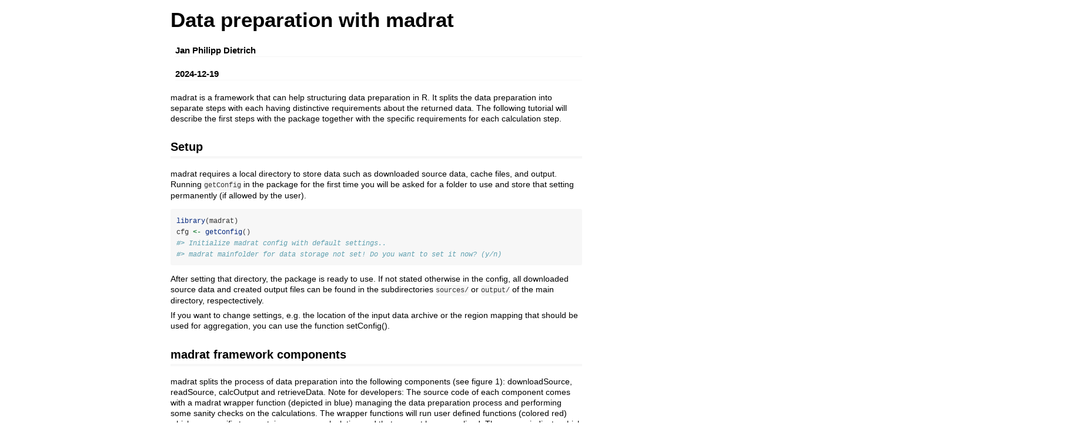

--- FILE ---
content_type: text/html; charset=UTF-8
request_url: https://cran.case.edu/web/packages/madrat/vignettes/madrat.html
body_size: 194181
content:
<!DOCTYPE html>

<html>

<head>

<meta charset="utf-8" />
<meta name="generator" content="pandoc" />
<meta http-equiv="X-UA-Compatible" content="IE=EDGE" />

<meta name="viewport" content="width=device-width, initial-scale=1" />

<meta name="author" content="Jan Philipp Dietrich" />

<meta name="date" content="2024-12-19" />

<title>Data preparation with madrat</title>

<script>// Pandoc 2.9 adds attributes on both header and div. We remove the former (to
// be compatible with the behavior of Pandoc < 2.8).
document.addEventListener('DOMContentLoaded', function(e) {
  var hs = document.querySelectorAll("div.section[class*='level'] > :first-child");
  var i, h, a;
  for (i = 0; i < hs.length; i++) {
    h = hs[i];
    if (!/^h[1-6]$/i.test(h.tagName)) continue;  // it should be a header h1-h6
    a = h.attributes;
    while (a.length > 0) h.removeAttribute(a[0].name);
  }
});
</script>

<style type="text/css">
code{white-space: pre-wrap;}
span.smallcaps{font-variant: small-caps;}
span.underline{text-decoration: underline;}
div.column{display: inline-block; vertical-align: top; width: 50%;}
div.hanging-indent{margin-left: 1.5em; text-indent: -1.5em;}
ul.task-list{list-style: none;}
</style>



<style type="text/css">
code {
white-space: pre;
}
.sourceCode {
overflow: visible;
}
</style>
<style type="text/css" data-origin="pandoc">
pre > code.sourceCode { white-space: pre; position: relative; }
pre > code.sourceCode > span { line-height: 1.25; }
pre > code.sourceCode > span:empty { height: 1.2em; }
.sourceCode { overflow: visible; }
code.sourceCode > span { color: inherit; text-decoration: inherit; }
div.sourceCode { margin: 1em 0; }
pre.sourceCode { margin: 0; }
@media screen {
div.sourceCode { overflow: auto; }
}
@media print {
pre > code.sourceCode { white-space: pre-wrap; }
pre > code.sourceCode > span { display: inline-block; text-indent: -5em; padding-left: 5em; }
}
pre.numberSource code
{ counter-reset: source-line 0; }
pre.numberSource code > span
{ position: relative; left: -4em; counter-increment: source-line; }
pre.numberSource code > span > a:first-child::before
{ content: counter(source-line);
position: relative; left: -1em; text-align: right; vertical-align: baseline;
border: none; display: inline-block;
-webkit-touch-callout: none; -webkit-user-select: none;
-khtml-user-select: none; -moz-user-select: none;
-ms-user-select: none; user-select: none;
padding: 0 4px; width: 4em;
color: #aaaaaa;
}
pre.numberSource { margin-left: 3em; border-left: 1px solid #aaaaaa; padding-left: 4px; }
div.sourceCode
{ }
@media screen {
pre > code.sourceCode > span > a:first-child::before { text-decoration: underline; }
}
code span.al { color: #ff0000; font-weight: bold; } 
code span.an { color: #60a0b0; font-weight: bold; font-style: italic; } 
code span.at { color: #7d9029; } 
code span.bn { color: #40a070; } 
code span.bu { color: #008000; } 
code span.cf { color: #007020; font-weight: bold; } 
code span.ch { color: #4070a0; } 
code span.cn { color: #880000; } 
code span.co { color: #60a0b0; font-style: italic; } 
code span.cv { color: #60a0b0; font-weight: bold; font-style: italic; } 
code span.do { color: #ba2121; font-style: italic; } 
code span.dt { color: #902000; } 
code span.dv { color: #40a070; } 
code span.er { color: #ff0000; font-weight: bold; } 
code span.ex { } 
code span.fl { color: #40a070; } 
code span.fu { color: #06287e; } 
code span.im { color: #008000; font-weight: bold; } 
code span.in { color: #60a0b0; font-weight: bold; font-style: italic; } 
code span.kw { color: #007020; font-weight: bold; } 
code span.op { color: #666666; } 
code span.ot { color: #007020; } 
code span.pp { color: #bc7a00; } 
code span.sc { color: #4070a0; } 
code span.ss { color: #bb6688; } 
code span.st { color: #4070a0; } 
code span.va { color: #19177c; } 
code span.vs { color: #4070a0; } 
code span.wa { color: #60a0b0; font-weight: bold; font-style: italic; } 
</style>
<script>
// apply pandoc div.sourceCode style to pre.sourceCode instead
(function() {
  var sheets = document.styleSheets;
  for (var i = 0; i < sheets.length; i++) {
    if (sheets[i].ownerNode.dataset["origin"] !== "pandoc") continue;
    try { var rules = sheets[i].cssRules; } catch (e) { continue; }
    var j = 0;
    while (j < rules.length) {
      var rule = rules[j];
      // check if there is a div.sourceCode rule
      if (rule.type !== rule.STYLE_RULE || rule.selectorText !== "div.sourceCode") {
        j++;
        continue;
      }
      var style = rule.style.cssText;
      // check if color or background-color is set
      if (rule.style.color === '' && rule.style.backgroundColor === '') {
        j++;
        continue;
      }
      // replace div.sourceCode by a pre.sourceCode rule
      sheets[i].deleteRule(j);
      sheets[i].insertRule('pre.sourceCode{' + style + '}', j);
    }
  }
})();
</script>




<style type="text/css">body {
background-color: #fff;
margin: 1em auto;
max-width: 700px;
overflow: visible;
padding-left: 2em;
padding-right: 2em;
font-family: "Open Sans", "Helvetica Neue", Helvetica, Arial, sans-serif;
font-size: 14px;
line-height: 1.35;
}
#TOC {
clear: both;
margin: 0 0 10px 10px;
padding: 4px;
width: 400px;
border: 1px solid #CCCCCC;
border-radius: 5px;
background-color: #f6f6f6;
font-size: 13px;
line-height: 1.3;
}
#TOC .toctitle {
font-weight: bold;
font-size: 15px;
margin-left: 5px;
}
#TOC ul {
padding-left: 40px;
margin-left: -1.5em;
margin-top: 5px;
margin-bottom: 5px;
}
#TOC ul ul {
margin-left: -2em;
}
#TOC li {
line-height: 16px;
}
table {
margin: 1em auto;
border-width: 1px;
border-color: #DDDDDD;
border-style: outset;
border-collapse: collapse;
}
table th {
border-width: 2px;
padding: 5px;
border-style: inset;
}
table td {
border-width: 1px;
border-style: inset;
line-height: 18px;
padding: 5px 5px;
}
table, table th, table td {
border-left-style: none;
border-right-style: none;
}
table thead, table tr.even {
background-color: #f7f7f7;
}
p {
margin: 0.5em 0;
}
blockquote {
background-color: #f6f6f6;
padding: 0.25em 0.75em;
}
hr {
border-style: solid;
border: none;
border-top: 1px solid #777;
margin: 28px 0;
}
dl {
margin-left: 0;
}
dl dd {
margin-bottom: 13px;
margin-left: 13px;
}
dl dt {
font-weight: bold;
}
ul {
margin-top: 0;
}
ul li {
list-style: circle outside;
}
ul ul {
margin-bottom: 0;
}
pre, code {
background-color: #f7f7f7;
border-radius: 3px;
color: #333;
white-space: pre-wrap; 
}
pre {
border-radius: 3px;
margin: 5px 0px 10px 0px;
padding: 10px;
}
pre:not([class]) {
background-color: #f7f7f7;
}
code {
font-family: Consolas, Monaco, 'Courier New', monospace;
font-size: 85%;
}
p > code, li > code {
padding: 2px 0px;
}
div.figure {
text-align: center;
}
img {
background-color: #FFFFFF;
padding: 2px;
border: 1px solid #DDDDDD;
border-radius: 3px;
border: 1px solid #CCCCCC;
margin: 0 5px;
}
h1 {
margin-top: 0;
font-size: 35px;
line-height: 40px;
}
h2 {
border-bottom: 4px solid #f7f7f7;
padding-top: 10px;
padding-bottom: 2px;
font-size: 145%;
}
h3 {
border-bottom: 2px solid #f7f7f7;
padding-top: 10px;
font-size: 120%;
}
h4 {
border-bottom: 1px solid #f7f7f7;
margin-left: 8px;
font-size: 105%;
}
h5, h6 {
border-bottom: 1px solid #ccc;
font-size: 105%;
}
a {
color: #0033dd;
text-decoration: none;
}
a:hover {
color: #6666ff; }
a:visited {
color: #800080; }
a:visited:hover {
color: #BB00BB; }
a[href^="http:"] {
text-decoration: underline; }
a[href^="https:"] {
text-decoration: underline; }

code > span.kw { color: #555; font-weight: bold; } 
code > span.dt { color: #902000; } 
code > span.dv { color: #40a070; } 
code > span.bn { color: #d14; } 
code > span.fl { color: #d14; } 
code > span.ch { color: #d14; } 
code > span.st { color: #d14; } 
code > span.co { color: #888888; font-style: italic; } 
code > span.ot { color: #007020; } 
code > span.al { color: #ff0000; font-weight: bold; } 
code > span.fu { color: #900; font-weight: bold; } 
code > span.er { color: #a61717; background-color: #e3d2d2; } 
</style>




</head>

<body>




<h1 class="title toc-ignore">Data preparation with madrat</h1>
<h4 class="author">Jan Philipp Dietrich</h4>
<h4 class="date">2024-12-19</h4>



<p>madrat is a framework that can help structuring data preparation in
R. It splits the data preparation into separate steps with each having
distinctive requirements about the returned data. The following tutorial
will describe the first steps with the package together with the
specific requirements for each calculation step.</p>
<div id="setup" class="section level2">
<h2>Setup</h2>
<p>madrat requires a local directory to store data such as downloaded
source data, cache files, and output. Running <code>getConfig</code> in
the package for the first time you will be asked for a folder to use and
store that setting permanently (if allowed by the user).</p>
<div class="sourceCode" id="cb1"><pre class="sourceCode r"><code class="sourceCode r"><span id="cb1-1"><a href="#cb1-1" tabindex="-1"></a><span class="fu">library</span>(madrat)</span>
<span id="cb1-2"><a href="#cb1-2" tabindex="-1"></a>cfg <span class="ot">&lt;-</span> <span class="fu">getConfig</span>()</span>
<span id="cb1-3"><a href="#cb1-3" tabindex="-1"></a><span class="co">#&gt; Initialize madrat config with default settings..</span></span>
<span id="cb1-4"><a href="#cb1-4" tabindex="-1"></a><span class="co">#&gt; madrat mainfolder for data storage not set! Do you want to set it now? (y/n)</span></span></code></pre></div>
<p>After setting that directory, the package is ready to use. If not
stated otherwise in the config, all downloaded source data and created
output files can be found in the subdirectories <code>sources/</code> or
<code>output/</code> of the main directory, respectectively.</p>
<p>If you want to change settings, e.g. the location of the input data
archive or the region mapping that should be used for aggregation, you
can use the function setConfig().</p>
</div>
<div id="madrat-framework-components" class="section level2">
<h2>madrat framework components</h2>
<p>madrat splits the process of data preparation into the following
components (see figure 1): downloadSource, readSource, calcOutput and
retrieveData. Note for developers: The source code of each component
comes with a madrat wrapper function (depicted in blue) managing the
data preparation process and performing some sanity checks on the
calculations. The wrapper functions will run user defined functions
(colored red) which are specific to a certain source or calculation and
that can not be generalized. The arrows indicate which function calls
which function. On the right hand side you find example code for the
relevant functions. Please note: Never call your functions directly! Use
the wrapper functions only to call your functions (see the examples on
the left side below). This ensures that already available data can be
read from cache which is much faster, but also that all necessary raw
data source files are found.</p>
<div class="float">
<img role="img" aria-label="figure 1" src="[data-uri]" alt="figure 1" />
<div class="figcaption">figure 1</div>
</div>
<div id="downloadsource" class="section level3">
<h3>downloadSource</h3>
<p>The first step in data preparation is downloading the source data.
<code>downloadSource</code> will create a folder for the given source
and set all local file paths correctly. The user defined download
function must contain the code required to download the source data in
to the local folder the script is run from. An example for such a
function is <code>madrat:::downloadTau</code>.</p>
<div class="sourceCode" id="cb2"><pre class="sourceCode r"><code class="sourceCode r"><span id="cb2-1"><a href="#cb2-1" tabindex="-1"></a>madrat<span class="sc">:::</span>downloadTau</span>
<span id="cb2-2"><a href="#cb2-2" tabindex="-1"></a><span class="co">#&gt; function (subtype = &quot;paper&quot;) </span></span>
<span id="cb2-3"><a href="#cb2-3" tabindex="-1"></a><span class="co">#&gt; {</span></span>
<span id="cb2-4"><a href="#cb2-4" tabindex="-1"></a><span class="co">#&gt;     settings &lt;- list(paper = list(title = &quot;Tau Factor (cellular, crop-specific)&quot;, </span></span>
<span id="cb2-5"><a href="#cb2-5" tabindex="-1"></a><span class="co">#&gt;         description = paste(&quot;Cellular (0.5deg), crop-specific land use intensity (tau)&quot;, </span></span>
<span id="cb2-6"><a href="#cb2-6" tabindex="-1"></a><span class="co">#&gt;             &quot;for 1995 and 2000&quot;), url = paste0(c(&quot;https://rse.pik-potsdam.de/data/madrat/&quot;, </span></span>
<span id="cb2-7"><a href="#cb2-7" tabindex="-1"></a><span class="co">#&gt;             &quot;https://zenodo.org/record/4282581/files/&quot;), &quot;tau-paper.zip&quot;), </span></span>
<span id="cb2-8"><a href="#cb2-8" tabindex="-1"></a><span class="co">#&gt;         doi = &quot;10.5281/zenodo.4282581&quot;), historical = list(title = &quot;Tau Factor (historic trends)&quot;, </span></span>
<span id="cb2-9"><a href="#cb2-9" tabindex="-1"></a><span class="co">#&gt;         description = &quot;Historic land use intensity (tau) development&quot;, </span></span>
<span id="cb2-10"><a href="#cb2-10" tabindex="-1"></a><span class="co">#&gt;         url = paste0(c(&quot;https://rse.pik-potsdam.de/data/madrat/&quot;, </span></span>
<span id="cb2-11"><a href="#cb2-11" tabindex="-1"></a><span class="co">#&gt;             &quot;https://zenodo.org/record/4282548/files/&quot;), &quot;tau-historical.zip&quot;), </span></span>
<span id="cb2-12"><a href="#cb2-12" tabindex="-1"></a><span class="co">#&gt;         doi = &quot;10.5281/zenodo.4282548&quot;))</span></span>
<span id="cb2-13"><a href="#cb2-13" tabindex="-1"></a><span class="co">#&gt;     meta &lt;- toolSubtypeSelect(subtype, settings)</span></span>
<span id="cb2-14"><a href="#cb2-14" tabindex="-1"></a><span class="co">#&gt;     tryCatch({</span></span>
<span id="cb2-15"><a href="#cb2-15" tabindex="-1"></a><span class="co">#&gt;         download.file(meta$url[1], destfile = &quot;tau.zip&quot;, quiet = requireNamespace(&quot;testthat&quot;, </span></span>
<span id="cb2-16"><a href="#cb2-16" tabindex="-1"></a><span class="co">#&gt;             quietly = TRUE) &amp;&amp; testthat::is_testing())</span></span>
<span id="cb2-17"><a href="#cb2-17" tabindex="-1"></a><span class="co">#&gt;         meta$url &lt;- meta$url[1]</span></span>
<span id="cb2-18"><a href="#cb2-18" tabindex="-1"></a><span class="co">#&gt;     }, error = function(e) {</span></span>
<span id="cb2-19"><a href="#cb2-19" tabindex="-1"></a><span class="co">#&gt;         download.file(meta$url[2], destfile = &quot;tau.zip&quot;, quiet = requireNamespace(&quot;testthat&quot;, </span></span>
<span id="cb2-20"><a href="#cb2-20" tabindex="-1"></a><span class="co">#&gt;             quietly = TRUE) &amp;&amp; testthat::is_testing())</span></span>
<span id="cb2-21"><a href="#cb2-21" tabindex="-1"></a><span class="co">#&gt;     })</span></span>
<span id="cb2-22"><a href="#cb2-22" tabindex="-1"></a><span class="co">#&gt;     if (length(meta$url) == 2) </span></span>
<span id="cb2-23"><a href="#cb2-23" tabindex="-1"></a><span class="co">#&gt;         meta$url &lt;- meta$url[2]</span></span>
<span id="cb2-24"><a href="#cb2-24" tabindex="-1"></a><span class="co">#&gt;     unzip(&quot;tau.zip&quot;)</span></span>
<span id="cb2-25"><a href="#cb2-25" tabindex="-1"></a><span class="co">#&gt;     unlink(&quot;tau.zip&quot;)</span></span>
<span id="cb2-26"><a href="#cb2-26" tabindex="-1"></a><span class="co">#&gt;     return(list(url = meta$url, doi = meta$doi, title = meta$title, </span></span>
<span id="cb2-27"><a href="#cb2-27" tabindex="-1"></a><span class="co">#&gt;         description = meta$description, author = person(&quot;Jan Philipp&quot;, </span></span>
<span id="cb2-28"><a href="#cb2-28" tabindex="-1"></a><span class="co">#&gt;             &quot;Dietrich&quot;, email = &quot;dietrich@pik-potsdam.de&quot;, comment = &quot;https://orcid.org/0000-0002-4309-6431&quot;), </span></span>
<span id="cb2-29"><a href="#cb2-29" tabindex="-1"></a><span class="co">#&gt;         unit = &quot;1&quot;, version = &quot;1.0&quot;, release_date = &quot;2012-05-10&quot;, </span></span>
<span id="cb2-30"><a href="#cb2-30" tabindex="-1"></a><span class="co">#&gt;         license = &quot;Creative Commons Attribution-ShareAlike 4.0 International License (CC BY-SA 4.0)&quot;, </span></span>
<span id="cb2-31"><a href="#cb2-31" tabindex="-1"></a><span class="co">#&gt;         reference = bibentry(&quot;Article&quot;, title = paste(&quot;Measuring agricultural land-use intensity -&quot;, </span></span>
<span id="cb2-32"><a href="#cb2-32" tabindex="-1"></a><span class="co">#&gt;             &quot;A global analysis using a model-assisted approach&quot;), </span></span>
<span id="cb2-33"><a href="#cb2-33" tabindex="-1"></a><span class="co">#&gt;             author = c(person(&quot;Jan Philipp&quot;, &quot;Dietrich&quot;, email = &quot;dietrich@pik-potsdam.de&quot;, </span></span>
<span id="cb2-34"><a href="#cb2-34" tabindex="-1"></a><span class="co">#&gt;                 comment = &quot;https://orcid.org/0000-0002-4309-6431&quot;), </span></span>
<span id="cb2-35"><a href="#cb2-35" tabindex="-1"></a><span class="co">#&gt;                 person(&quot;Christoph&quot;, &quot;Schmitz&quot;), person(&quot;Christoph&quot;, </span></span>
<span id="cb2-36"><a href="#cb2-36" tabindex="-1"></a><span class="co">#&gt;                   &quot;Mueller&quot;), person(&quot;Marianela&quot;, &quot;Fader&quot;), person(&quot;Hermann&quot;, </span></span>
<span id="cb2-37"><a href="#cb2-37" tabindex="-1"></a><span class="co">#&gt;                   &quot;Lotze-Campen&quot;), person(&quot;Alexander&quot;, &quot;Popp&quot;)), </span></span>
<span id="cb2-38"><a href="#cb2-38" tabindex="-1"></a><span class="co">#&gt;             year = &quot;2012&quot;, journal = &quot;Ecological Modelling&quot;, </span></span>
<span id="cb2-39"><a href="#cb2-39" tabindex="-1"></a><span class="co">#&gt;             volume = &quot;232&quot;, pages = &quot;109-118&quot;, url = &quot;https://doi.org/10.1016/j.ecolmodel.2012.03.002&quot;, </span></span>
<span id="cb2-40"><a href="#cb2-40" tabindex="-1"></a><span class="co">#&gt;             doi = &quot;10.1016/j.ecolmodel.2012.03.002&quot;)))</span></span>
<span id="cb2-41"><a href="#cb2-41" tabindex="-1"></a><span class="co">#&gt; }</span></span>
<span id="cb2-42"><a href="#cb2-42" tabindex="-1"></a><span class="co">#&gt; &lt;bytecode: 0x574f44559218&gt;</span></span>
<span id="cb2-43"><a href="#cb2-43" tabindex="-1"></a><span class="co">#&gt; &lt;environment: namespace:madrat&gt;</span></span></code></pre></div>
<p>The name of the user function always has to be a combination of the
function type (in this case “download”) and the source or calculation
type (in this case “Tau”). The wrapper function always expects the
source or calculation type as argument. To run downloadTau through the
wrapper, one has to use the following call:</p>
<div class="sourceCode" id="cb3"><pre class="sourceCode r"><code class="sourceCode r"><span id="cb3-1"><a href="#cb3-1" tabindex="-1"></a><span class="fu">downloadSource</span>(<span class="st">&quot;Tau&quot;</span>, <span class="at">overwrite =</span> <span class="cn">TRUE</span>)</span></code></pre></div>
<p>Here we set <code>overwrite = TRUE</code> to make sure that the data
is downloaded in any case. In the default case
<code>overwrite = FALSE</code> data will only be downloaded if there is
not already an existing source folder containing the data.</p>
</div>
<div id="readsource" class="section level3">
<h3>readSource</h3>
<p>As soon as the data is available in the source folder it can be read
in. Reading is performed by <code>readSource</code> and is split into 1
to 3 steps (depending on the data): read, correct and convert.</p>
<div id="read" class="section level4">
<h4>read</h4>
<p>In the first step the data is read into R and converted to a magclass
object. Except of the conversion no other modifications are performed
and the content of the magclass object should be completely identical to
the downloaded data.</p>
<div class="sourceCode" id="cb4"><pre class="sourceCode r"><code class="sourceCode r"><span id="cb4-1"><a href="#cb4-1" tabindex="-1"></a>madrat<span class="sc">:::</span>readTau</span>
<span id="cb4-2"><a href="#cb4-2" tabindex="-1"></a><span class="co">#&gt; function (subtype = &quot;paper&quot;) </span></span>
<span id="cb4-3"><a href="#cb4-3" tabindex="-1"></a><span class="co">#&gt; {</span></span>
<span id="cb4-4"><a href="#cb4-4" tabindex="-1"></a><span class="co">#&gt;     files &lt;- c(paper = &quot;tau_data_1995-2000.mz&quot;, historical = &quot;tau_xref_history_country.mz&quot;)</span></span>
<span id="cb4-5"><a href="#cb4-5" tabindex="-1"></a><span class="co">#&gt;     file &lt;- toolSubtypeSelect(subtype, files)</span></span>
<span id="cb4-6"><a href="#cb4-6" tabindex="-1"></a><span class="co">#&gt;     x &lt;- read.magpie(file)</span></span>
<span id="cb4-7"><a href="#cb4-7" tabindex="-1"></a><span class="co">#&gt;     x[x == -999] &lt;- NA</span></span>
<span id="cb4-8"><a href="#cb4-8" tabindex="-1"></a><span class="co">#&gt;     return(x)</span></span>
<span id="cb4-9"><a href="#cb4-9" tabindex="-1"></a><span class="co">#&gt; }</span></span>
<span id="cb4-10"><a href="#cb4-10" tabindex="-1"></a><span class="co">#&gt; &lt;bytecode: 0x574f44566f40&gt;</span></span>
<span id="cb4-11"><a href="#cb4-11" tabindex="-1"></a><span class="co">#&gt; &lt;environment: namespace:madrat&gt;</span></span></code></pre></div>
<p>If one wishes to only read in data (without conversion), this can be
done by running <code>readSource</code> with the argument
<code>convert = FALSE</code>:</p>
<div class="sourceCode" id="cb5"><pre class="sourceCode r"><code class="sourceCode r"><span id="cb5-1"><a href="#cb5-1" tabindex="-1"></a>x <span class="ot">&lt;-</span> <span class="fu">readSource</span>(<span class="st">&quot;Tau&quot;</span>, <span class="st">&quot;paper&quot;</span>, <span class="at">convert =</span> <span class="cn">FALSE</span>)</span></code></pre></div>
<p>If a data source comes with several files it is sometimes necessary
to specify a subtype. In the given example the source data comes with
two datasets (“paper” and “historical”). In the example above the
subtype “paper” is chosen.</p>
</div>
<div id="correct" class="section level4">
<h4>correct</h4>
<p>The correction step is optional and can be used to fix issues in the
data such as removing duplicates, replacing NAs or other corrections.
This step is purely about fixing quality problems in the input data. If
this step is required one can create a correct-function such as
<code>correctTau</code> for the data source “Tau”. As the example data
“Tau” does not require any of these corrections there is no correct
function in the given example data.</p>
</div>
<div id="convert" class="section level4">
<h4>convert</h4>
<p>To allow for flexible aggregation of data to world regions and for
compatibility between different data sources madrat imposes a standard
spatial resolution on all data sources. The used standard is the ISO
3166-1 3-digit country code standard. The function
<code>getISOlist()</code> returns a vector of these countries.</p>
<p>After conversion the dataset should provide numbers for all countries
listed in that standard. The wrapper function <code>readSource</code>
will throw an error if countries are missing. It is important that a
best guess is used for countries which are not directly provided by the
given source as everything else might lead to errors or critical biases
in the follow up calculations. Support tools such as
<code>toolCountryFill</code> help to interpolate the missing
information:</p>
<div class="sourceCode" id="cb6"><pre class="sourceCode r"><code class="sourceCode r"><span id="cb6-1"><a href="#cb6-1" tabindex="-1"></a>madrat<span class="sc">:::</span>convertTau</span>
<span id="cb6-2"><a href="#cb6-2" tabindex="-1"></a><span class="co">#&gt; function (x) </span></span>
<span id="cb6-3"><a href="#cb6-3" tabindex="-1"></a><span class="co">#&gt; {</span></span>
<span id="cb6-4"><a href="#cb6-4" tabindex="-1"></a><span class="co">#&gt;     &quot;!# @monitor madrat:::sysdata$iso_cell magclass:::ncells&quot;</span></span>
<span id="cb6-5"><a href="#cb6-5" tabindex="-1"></a><span class="co">#&gt;     &quot;!# @ignore  madrat:::toolAggregate&quot;</span></span>
<span id="cb6-6"><a href="#cb6-6" tabindex="-1"></a><span class="co">#&gt;     tau &lt;- x[, , &quot;tau&quot;]</span></span>
<span id="cb6-7"><a href="#cb6-7" tabindex="-1"></a><span class="co">#&gt;     xref &lt;- x[, , &quot;xref&quot;]</span></span>
<span id="cb6-8"><a href="#cb6-8" tabindex="-1"></a><span class="co">#&gt;     xref[is.na(tau)] &lt;- 10^-10</span></span>
<span id="cb6-9"><a href="#cb6-9" tabindex="-1"></a><span class="co">#&gt;     tau[is.na(tau)] &lt;- 1</span></span>
<span id="cb6-10"><a href="#cb6-10" tabindex="-1"></a><span class="co">#&gt;     if (ncells(x) == 59199) {</span></span>
<span id="cb6-11"><a href="#cb6-11" tabindex="-1"></a><span class="co">#&gt;         isoCell &lt;- sysdata$iso_cell</span></span>
<span id="cb6-12"><a href="#cb6-12" tabindex="-1"></a><span class="co">#&gt;         isoCell[, 2] &lt;- getCells(x)</span></span>
<span id="cb6-13"><a href="#cb6-13" tabindex="-1"></a><span class="co">#&gt;         tau &lt;- toolAggregate(tau, rel = isoCell, weight = collapseNames(xref))</span></span>
<span id="cb6-14"><a href="#cb6-14" tabindex="-1"></a><span class="co">#&gt;         xref &lt;- toolAggregate(xref, rel = isoCell)</span></span>
<span id="cb6-15"><a href="#cb6-15" tabindex="-1"></a><span class="co">#&gt;     }</span></span>
<span id="cb6-16"><a href="#cb6-16" tabindex="-1"></a><span class="co">#&gt;     tau &lt;- toolCountryFill(tau, fill = 1, TLS = &quot;IDN&quot;, HKG = &quot;CHN&quot;, </span></span>
<span id="cb6-17"><a href="#cb6-17" tabindex="-1"></a><span class="co">#&gt;         SGP = &quot;CHN&quot;, BHR = &quot;QAT&quot;)</span></span>
<span id="cb6-18"><a href="#cb6-18" tabindex="-1"></a><span class="co">#&gt;     xref &lt;- toolCountryFill(xref, fill = 0, verbosity = 2)</span></span>
<span id="cb6-19"><a href="#cb6-19" tabindex="-1"></a><span class="co">#&gt;     return(mbind(tau, xref))</span></span>
<span id="cb6-20"><a href="#cb6-20" tabindex="-1"></a><span class="co">#&gt; }</span></span>
<span id="cb6-21"><a href="#cb6-21" tabindex="-1"></a><span class="co">#&gt; &lt;bytecode: 0x574f445360f0&gt;</span></span>
<span id="cb6-22"><a href="#cb6-22" tabindex="-1"></a><span class="co">#&gt; &lt;environment: namespace:madrat&gt;</span></span></code></pre></div>
<p>Read and convert can be run together by running
<code>readSource</code>:</p>
<div class="sourceCode" id="cb7"><pre class="sourceCode r"><code class="sourceCode r"><span id="cb7-1"><a href="#cb7-1" tabindex="-1"></a>x <span class="ot">&lt;-</span> <span class="fu">readSource</span>(<span class="st">&quot;Tau&quot;</span>, <span class="st">&quot;paper&quot;</span>)</span></code></pre></div>
<p>Same as <code>correct</code>, also the <code>convert</code> function
is optional, but not providing it indicates to madrat that the resulting
data is not on ISO country level and will therefore not be available for
aggregation to world regions. Cases in which sources will not have a
convert function are datasets without spatial resolution (e.g. providing
only a global value) or datasets which should for other reasons not be
aggregated to country level. For most cases a <code>convert</code>
function should exist.</p>
<p>As the corrections performed in a <code>correct</code> function are
usually similar to the interpolations performed in a
<code>convert</code> function it is also possible to have these
corrections just included in the <code>convert</code> functions. For
this reason most sources usually have a <code>read</code> and a
<code>convert</code> but not a <code>correct</code> function.</p>
</div>
</div>
<div id="calcoutput" class="section level3">
<h3>calcOutput</h3>
<p>Besides reading in a data source and preparing it for further usage,
data preparation often requires to extract certain information out of
the given data sources. In contrast to the steps before this can also
mean blending two or more datasets into one output dataset. For this
reason madrat distinguishes between the source type, which is always
linked to a specific source, and a calculation type, which is always
linked to a specific data output.</p>
<p>In the given example the data source “Tau” is used to calculate a
data output called “TauTotal”.</p>
<div class="sourceCode" id="cb8"><pre class="sourceCode r"><code class="sourceCode r"><span id="cb8-1"><a href="#cb8-1" tabindex="-1"></a>madrat<span class="sc">:::</span>calcTauTotal</span>
<span id="cb8-2"><a href="#cb8-2" tabindex="-1"></a><span class="co">#&gt; function (source = &quot;paper&quot;) </span></span>
<span id="cb8-3"><a href="#cb8-3" tabindex="-1"></a><span class="co">#&gt; {</span></span>
<span id="cb8-4"><a href="#cb8-4" tabindex="-1"></a><span class="co">#&gt;     tau &lt;- readSource(&quot;Tau&quot;, source)</span></span>
<span id="cb8-5"><a href="#cb8-5" tabindex="-1"></a><span class="co">#&gt;     x &lt;- collapseNames(tau[, , &quot;tau.total&quot;])</span></span>
<span id="cb8-6"><a href="#cb8-6" tabindex="-1"></a><span class="co">#&gt;     weight &lt;- collapseNames(tau[, , &quot;xref.total&quot;]) + 10^-10</span></span>
<span id="cb8-7"><a href="#cb8-7" tabindex="-1"></a><span class="co">#&gt;     return(list(x = x, weight = weight, min = 0, max = 10, structure.temporal = &quot;^y[0-9]{4}$&quot;, </span></span>
<span id="cb8-8"><a href="#cb8-8" tabindex="-1"></a><span class="co">#&gt;         structure.spatial = &quot;^[A-Z]{3}$&quot;, unit = &quot;1&quot;, description = &quot;Agricultural Land Use Intensity Tau&quot;, </span></span>
<span id="cb8-9"><a href="#cb8-9" tabindex="-1"></a><span class="co">#&gt;         note = c(&quot;data based on Dietrich J.P., Schmitz C., Müller C., Fader M., Lotze-Campen H., Popp A.,&quot;, </span></span>
<span id="cb8-10"><a href="#cb8-10" tabindex="-1"></a><span class="co">#&gt;             &quot;Measuring agricultural land-use intensity - A global analysis using a model-assisted approach&quot;, </span></span>
<span id="cb8-11"><a href="#cb8-11" tabindex="-1"></a><span class="co">#&gt;             paste(&quot;Ecological Modelling, Volume 232, 10 May 2012, Pages 109-118, ISSN 0304-3800,&quot;, </span></span>
<span id="cb8-12"><a href="#cb8-12" tabindex="-1"></a><span class="co">#&gt;                 &quot;https://doi.org/10.1016/j.ecolmodel.2012.03.002.&quot;)), </span></span>
<span id="cb8-13"><a href="#cb8-13" tabindex="-1"></a><span class="co">#&gt;         source = bibentry(&quot;Article&quot;, title = paste(&quot;Measuring agricultural land-use intensity - A global&quot;, </span></span>
<span id="cb8-14"><a href="#cb8-14" tabindex="-1"></a><span class="co">#&gt;             &quot;analysis using a model-assisted approach&quot;), author = c(person(&quot;Jan Philipp&quot;, </span></span>
<span id="cb8-15"><a href="#cb8-15" tabindex="-1"></a><span class="co">#&gt;             &quot;Dietrich&quot;), person(&quot;Christoph&quot;, &quot;Schmitz&quot;), person(&quot;Christoph&quot;, </span></span>
<span id="cb8-16"><a href="#cb8-16" tabindex="-1"></a><span class="co">#&gt;             &quot;Mueller&quot;), person(&quot;Marianela&quot;, &quot;Fader&quot;), person(&quot;Hermann&quot;, </span></span>
<span id="cb8-17"><a href="#cb8-17" tabindex="-1"></a><span class="co">#&gt;             &quot;Lotze-Campen&quot;), person(&quot;Alexander&quot;, &quot;Popp&quot;)), year = &quot;2012&quot;, </span></span>
<span id="cb8-18"><a href="#cb8-18" tabindex="-1"></a><span class="co">#&gt;             journal = &quot;Ecological Modelling&quot;, volume = &quot;232&quot;, </span></span>
<span id="cb8-19"><a href="#cb8-19" tabindex="-1"></a><span class="co">#&gt;             pages = &quot;109-118&quot;, url = &quot;https://doi.org/10.1016/j.ecolmodel.2012.03.002&quot;, </span></span>
<span id="cb8-20"><a href="#cb8-20" tabindex="-1"></a><span class="co">#&gt;             doi = &quot;10.1016/j.ecolmodel.2012.03.002&quot;)))</span></span>
<span id="cb8-21"><a href="#cb8-21" tabindex="-1"></a><span class="co">#&gt; }</span></span>
<span id="cb8-22"><a href="#cb8-22" tabindex="-1"></a><span class="co">#&gt; &lt;bytecode: 0x574f44579ad0&gt;</span></span>
<span id="cb8-23"><a href="#cb8-23" tabindex="-1"></a><span class="co">#&gt; &lt;environment: namespace:madrat&gt;</span></span></code></pre></div>
<p>calc-Functions always have to return a list of objects with some list
entries mandatory and others optional. Mandatory entries are the
calculated data object in magclass format <code>x</code>, a
<code>weight</code> for aggregating the data from country level to world
regions (can be <code>NULL</code> if the data should just be summed up),
a short <code>description</code> of the dataset, and the
<code>unit</code> of the dataset. Optional statements are for instance a
<code>note</code> with additional details about the data or
<code>min</code> and <code>max</code> values for the data which will be
used for sanity checking the data coming out of the calculation. A full
overview about required and/or allowed list entries can be found in the
help to <code>calcOutput</code> (<code>?calcOutput</code>).</p>
<p>An output calculation can be run with the wrapper function
<code>calcOutput</code>:</p>
<div class="sourceCode" id="cb9"><pre class="sourceCode r"><code class="sourceCode r"><span id="cb9-1"><a href="#cb9-1" tabindex="-1"></a>x <span class="ot">&lt;-</span> <span class="fu">calcOutput</span>(<span class="st">&quot;TauTotal&quot;</span>)</span></code></pre></div>
<p>By default it will return the data aggregated to the world regions
set in the madrat configuration. Adding the argument
<code>aggregate = FALSE</code> will return the data in its original
resolution and is useful if a calc function is used as source for
another calc function.</p>
</div>
<div id="retrievedata" class="section level3">
<h3>retrieveData</h3>
<p>When preparing data for a certain purpose it is often the case that
not only one but several datasets have to be prepared as a collection of
data. This is where <code>retrieveData</code> steps in. It allows to
create a collection of datasets and manages their calculation and
packaging. The user defined functions matching to the wrapper
<code>retrieveData</code> start with <code>full</code> in the name:</p>
<div class="sourceCode" id="cb10"><pre class="sourceCode r"><code class="sourceCode r"><span id="cb10-1"><a href="#cb10-1" tabindex="-1"></a>madrat<span class="sc">:::</span>fullEXAMPLE</span>
<span id="cb10-2"><a href="#cb10-2" tabindex="-1"></a><span class="co">#&gt; function (rev = 0, dev = &quot;&quot;, extra = &quot;Example argument&quot;) </span></span>
<span id="cb10-3"><a href="#cb10-3" tabindex="-1"></a><span class="co">#&gt; {</span></span>
<span id="cb10-4"><a href="#cb10-4" tabindex="-1"></a><span class="co">#&gt;     &quot;!# @pucArguments extra&quot;</span></span>
<span id="cb10-5"><a href="#cb10-5" tabindex="-1"></a><span class="co">#&gt;     writeLines(extra, &quot;test.txt&quot;)</span></span>
<span id="cb10-6"><a href="#cb10-6" tabindex="-1"></a><span class="co">#&gt;     if (rev &gt;= numeric_version(&quot;1&quot;)) {</span></span>
<span id="cb10-7"><a href="#cb10-7" tabindex="-1"></a><span class="co">#&gt;         calcOutput(&quot;TauTotal&quot;, years = 1995, round = 2, file = &quot;fm_tau1995.cs4&quot;)</span></span>
<span id="cb10-8"><a href="#cb10-8" tabindex="-1"></a><span class="co">#&gt;     }</span></span>
<span id="cb10-9"><a href="#cb10-9" tabindex="-1"></a><span class="co">#&gt;     if (dev == &quot;test&quot;) {</span></span>
<span id="cb10-10"><a href="#cb10-10" tabindex="-1"></a><span class="co">#&gt;         message(&quot;Here you could execute code for a hypothetical development version called \&quot;test\&quot;&quot;)</span></span>
<span id="cb10-11"><a href="#cb10-11" tabindex="-1"></a><span class="co">#&gt;     }</span></span>
<span id="cb10-12"><a href="#cb10-12" tabindex="-1"></a><span class="co">#&gt;     return(list(tag = &quot;customizable_tag&quot;, pucTag = &quot;tag&quot;))</span></span>
<span id="cb10-13"><a href="#cb10-13" tabindex="-1"></a><span class="co">#&gt; }</span></span>
<span id="cb10-14"><a href="#cb10-14" tabindex="-1"></a><span class="co">#&gt; &lt;bytecode: 0x574f4456e930&gt;</span></span>
<span id="cb10-15"><a href="#cb10-15" tabindex="-1"></a><span class="co">#&gt; &lt;environment: namespace:madrat&gt;</span></span></code></pre></div>
<p>Each function must have the argument <code>rev</code> which contains
a revision number. This can be used to package the data differently
based on the requested revision of the data. In the given example the
calculation “TauTotal” is only performed for revisions greater or equal
1.</p>
<div class="sourceCode" id="cb11"><pre class="sourceCode r"><code class="sourceCode r"><span id="cb11-1"><a href="#cb11-1" tabindex="-1"></a><span class="fu">retrieveData</span>(<span class="st">&quot;example&quot;</span>, <span class="at">rev =</span> <span class="dv">1</span>)</span></code></pre></div>
<p><code>retrieveData</code> will perform the calculations, create log
files and package the produced files together with the log files into a
compressed tgz file. The file can be found in the ouput folder of the
main directory specified in the madrat config.</p>
</div>
</div>
<div id="coding-etiquette" class="section level2">
<h2>Coding etiquette</h2>
<p>To have everything proper functioning there are some coding rules to
follow:</p>
<ul>
<li>always call download-/read-/calc-functions type explicitly
(e.g. <code>calcOutput(&quot;TauTotal&quot;)</code> instead of
<code>type&lt;-&quot;TauTotal&quot;;calcOutput(type)</code>). This is necessary so
that the network of functions can be properly detected by the madrat
framework</li>
<li>Use calcOutput, readSource and downloadSource call only from within
other functions of that category or from within a retrieve function.
Never use these calls in tool functions!</li>
</ul>
</div>
<div id="use-own-functions-with-madrat" class="section level2">
<h2>Use own functions with madrat</h2>
<p>Own functions can be made available to madrat just by sourcing them.
They can be made visible to madrat by setting the option
<code>globalenv = TRUE</code>. The following example shows how that can
look like.</p>
<div class="sourceCode" id="cb12"><pre class="sourceCode r"><code class="sourceCode r"><span id="cb12-1"><a href="#cb12-1" tabindex="-1"></a><span class="fu">library</span>(madrat)</span>
<span id="cb12-2"><a href="#cb12-2" tabindex="-1"></a></span>
<span id="cb12-3"><a href="#cb12-3" tabindex="-1"></a><span class="co"># add global environment to madrat search path</span></span>
<span id="cb12-4"><a href="#cb12-4" tabindex="-1"></a><span class="fu">setConfig</span>(<span class="at">globalenv =</span> <span class="cn">TRUE</span>)</span>
<span id="cb12-5"><a href="#cb12-5" tabindex="-1"></a></span>
<span id="cb12-6"><a href="#cb12-6" tabindex="-1"></a><span class="co"># define simple calc-function</span></span>
<span id="cb12-7"><a href="#cb12-7" tabindex="-1"></a>calcPi <span class="ot">&lt;-</span> <span class="cf">function</span>() {</span>
<span id="cb12-8"><a href="#cb12-8" tabindex="-1"></a>  out <span class="ot">&lt;-</span> <span class="fu">toolCountryFill</span>(<span class="cn">NULL</span>, <span class="at">fill =</span> pi)</span>
<span id="cb12-9"><a href="#cb12-9" tabindex="-1"></a>  <span class="fu">return</span>(<span class="fu">list</span>(<span class="at">x =</span> out,</span>
<span id="cb12-10"><a href="#cb12-10" tabindex="-1"></a>              <span class="at">weight =</span> out,</span>
<span id="cb12-11"><a href="#cb12-11" tabindex="-1"></a>              <span class="at">unit =</span> <span class="st">&quot;1&quot;</span>,</span>
<span id="cb12-12"><a href="#cb12-12" tabindex="-1"></a>              <span class="at">description =</span> <span class="st">&quot;Just pi&quot;</span>))</span>
<span id="cb12-13"><a href="#cb12-13" tabindex="-1"></a>}</span>
<span id="cb12-14"><a href="#cb12-14" tabindex="-1"></a></span>
<span id="cb12-15"><a href="#cb12-15" tabindex="-1"></a><span class="co"># run calcPi through wrapper function calcOutput</span></span>
<span id="cb12-16"><a href="#cb12-16" tabindex="-1"></a><span class="fu">calcOutput</span>(<span class="st">&quot;Pi&quot;</span>)</span></code></pre></div>
<p>In the given example <code>calcPi</code> is a calculation function
which is just assigning the value pi to each country and given each
country the same weight for a weighted aggregation (pi). After sourcing
the function it can be used through the calc-wrapper function
<code>calcOutput(&quot;Pi&quot;)</code>. The result is the aggregated data to the
default region set up.</p>
<p>The same procedure works also for all other functions such as
<code>downloadXYZ</code>, <code>readXYZ</code>, <code>correctXYZ</code>,
<code>convertXYZ</code> and <code>fullXYZ</code>.</p>
<div id="create-madrat-based-package" class="section level3">
<h3>Create madrat-based package</h3>
<p>Since version 1.00 madrat allows to link packages to it and make use
of its functionality. For linking madrat (in version &gt;= 2.5.1) has to
be added as a package dependency.</p>
<pre><code>Depends: madrat(&gt;= 2.5.1)</code></pre>
<p>In addition the following lines of code should be added as
<code>madrat.R</code> to the R folder of the package.</p>
<div class="sourceCode" id="cb14"><pre class="sourceCode r"><code class="sourceCode r"><span id="cb14-1"><a href="#cb14-1" tabindex="-1"></a>.onAttach <span class="ot">&lt;-</span> <span class="cf">function</span>(libname, pkgname) {</span>
<span id="cb14-2"><a href="#cb14-2" tabindex="-1"></a>  madrat<span class="sc">::</span><span class="fu">madratAttach</span>(pkgname)</span>
<span id="cb14-3"><a href="#cb14-3" tabindex="-1"></a>}</span>
<span id="cb14-4"><a href="#cb14-4" tabindex="-1"></a></span>
<span id="cb14-5"><a href="#cb14-5" tabindex="-1"></a>.onDetach <span class="ot">&lt;-</span> <span class="cf">function</span>(libpath) {</span>
<span id="cb14-6"><a href="#cb14-6" tabindex="-1"></a>  madrat<span class="sc">::</span><span class="fu">madratDetach</span>(libpath)</span>
<span id="cb14-7"><a href="#cb14-7" tabindex="-1"></a>}</span></code></pre></div>
<p>The <code>.onAttach</code> statement makes sure that the package is
linked to madrat as soon as it is loaded. The replacements of
<code>cat</code>, <code>message</code>, <code>warning</code> and
<code>stop</code>are required to make use of the specific notification
system in madrat, which makes for instance sure that all notes, warnings
and error messages will show up in the written log files.</p>
<p>Besides these modifications no further changes are required and
functions in the new package will be visible to the <code>madrat</code>
wrapper functions.</p>
</div>
</div>



<!-- code folding -->


<!-- dynamically load mathjax for compatibility with self-contained -->
<script>
  (function () {
    var script = document.createElement("script");
    script.type = "text/javascript";
    script.src  = "https://mathjax.rstudio.com/latest/MathJax.js?config=TeX-AMS-MML_HTMLorMML";
    document.getElementsByTagName("head")[0].appendChild(script);
  })();
</script>

</body>
</html>
